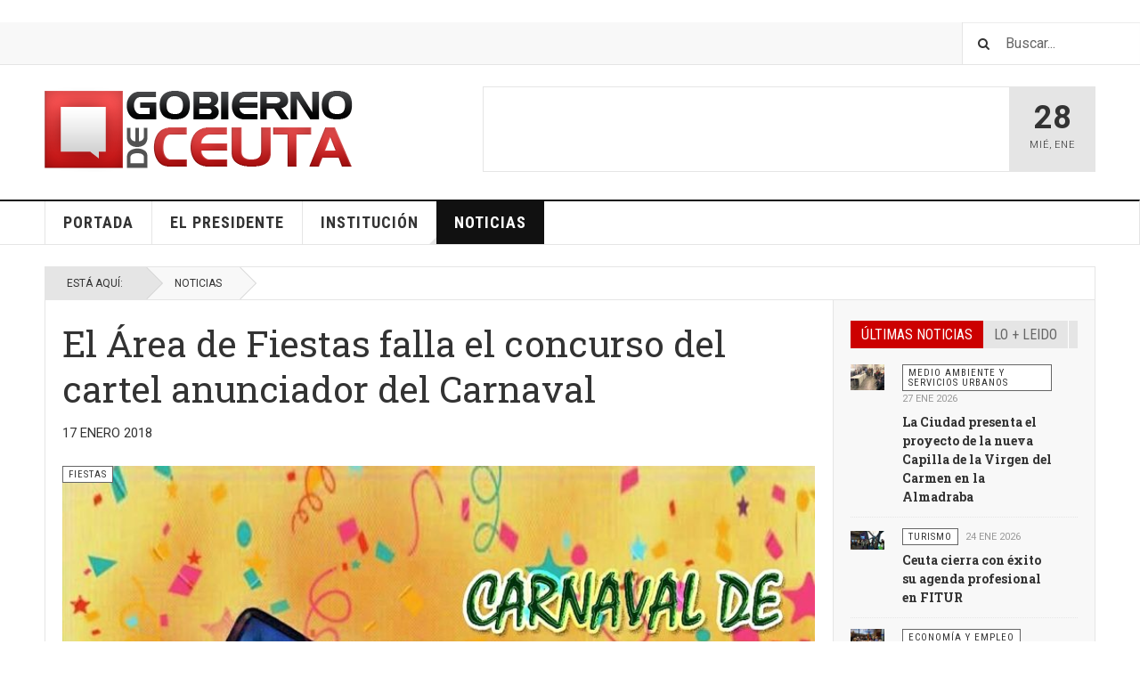

--- FILE ---
content_type: text/html; charset=utf-8
request_url: https://www.ceuta.es/gobiernodeceuta/index.php/noticia/14-festejos/9723-el-area-de-fiestas-falla-el-concurso-del-cartel-anunciador-del-carnaval
body_size: 42549
content:

<!DOCTYPE html>
<html lang="es-es" dir="ltr"
	  class='com_content view-article itemid-230 j38 mm-hover '>

<head>
	<base href="https://www.ceuta.es/gobiernodeceuta/index.php/noticia/14-festejos/9723-el-area-de-fiestas-falla-el-concurso-del-cartel-anunciador-del-carnaval" />
	<meta http-equiv="content-type" content="text/html; charset=utf-8" />
	<meta name="keywords" content="ceuta, gobierno, prensa, noticias, caballa, información, presidencia, consejeria, vivas, asamblea, noticia, consejero" />
	<meta name="description" content="Gobierno de Ceuta - Información y noticias de la Ciudad Autónoma de Ceuta" />
	<meta name="generator" content="Joomla! - Open Source Content Management" />
	<title>El Área de Fiestas falla el concurso del cartel anunciador del Carnaval</title>
	<link href="/gobiernodeceuta/templates/ja_teline_v/favicon.ico" rel="shortcut icon" type="image/vnd.microsoft.icon" />
	<link href="/gobiernodeceuta/templates/ja_teline_v/css/bootstrap.css" rel="stylesheet" type="text/css" />
	<link href="/gobiernodeceuta/templates/system/css/system.css" rel="stylesheet" type="text/css" />
	<link href="/gobiernodeceuta/templates/ja_teline_v/css/legacy-grid.css" rel="stylesheet" type="text/css" />
	<link href="/gobiernodeceuta/plugins/system/t3/base-bs3/fonts/font-awesome/css/font-awesome.min.css" rel="stylesheet" type="text/css" />
	<link href="/gobiernodeceuta/templates/ja_teline_v/css/template.css" rel="stylesheet" type="text/css" />
	<link href="/gobiernodeceuta/templates/ja_teline_v/css/megamenu.css" rel="stylesheet" type="text/css" />
	<link href="/gobiernodeceuta/templates/ja_teline_v/css/off-canvas.css" rel="stylesheet" type="text/css" />
	<link href="/gobiernodeceuta/templates/ja_teline_v/fonts/font-awesome/css/font-awesome.min.css" rel="stylesheet" type="text/css" />
	<link href="/gobiernodeceuta/templates/ja_teline_v/css/custom.css" rel="stylesheet" type="text/css" />
	<link href="/gobiernodeceuta/templates/ja_teline_v/acm/events/css/style.css" rel="stylesheet" type="text/css" />
	<link href="/gobiernodeceuta/templates/ja_teline_v/acm/topic/css/style.css" rel="stylesheet" type="text/css" />
	<script src="/gobiernodeceuta/media/jui/js/jquery.min.js?1077d067cedac781514cfcefaee78bde" type="text/javascript"></script>
	<script src="/gobiernodeceuta/media/jui/js/jquery-noconflict.js?1077d067cedac781514cfcefaee78bde" type="text/javascript"></script>
	<script src="/gobiernodeceuta/media/jui/js/jquery-migrate.min.js?1077d067cedac781514cfcefaee78bde" type="text/javascript"></script>
	<script src="/gobiernodeceuta/plugins/system/t3/base-bs3/bootstrap/js/bootstrap.js" type="text/javascript"></script>
	<script src="/gobiernodeceuta/plugins/system/t3/base-bs3/js/jquery.tap.min.js" type="text/javascript"></script>
	<script src="/gobiernodeceuta/plugins/system/t3/base-bs3/js/off-canvas.js" type="text/javascript"></script>
	<script src="/gobiernodeceuta/plugins/system/t3/base-bs3/js/script.js" type="text/javascript"></script>
	<script src="/gobiernodeceuta/plugins/system/t3/base-bs3/js/menu.js" type="text/javascript"></script>
	<script src="/gobiernodeceuta/plugins/system/t3/base-bs3/js/jquery.ckie.js" type="text/javascript"></script>
	<script src="/gobiernodeceuta/templates/ja_teline_v/js/script.js" type="text/javascript"></script>
	<script src="/gobiernodeceuta/templates/ja_teline_v/acm/events/js/script.js" type="text/javascript"></script>
	<script src="/gobiernodeceuta/templates/ja_teline_v/acm/topic/js/script.js" type="text/javascript"></script>
	<script type="text/javascript">

	var ja_base_uri = "/gobiernodeceuta";
jQuery(function($){ initTooltips(); $("body").on("subform-row-add", initTooltips); function initTooltips (event, container) { container = container || document;$(container).find(".hasTooltip").tooltip({"html": true,"container": "body"});} });
	</script>

	
<!-- META FOR IOS & HANDHELD -->
	<meta name="viewport" content="width=device-width, initial-scale=1.0, maximum-scale=1.0, user-scalable=no"/>
	<style type="text/stylesheet">
		@-webkit-viewport   { width: device-width; }
		@-moz-viewport      { width: device-width; }
		@-ms-viewport       { width: device-width; }
		@-o-viewport        { width: device-width; }
		@viewport           { width: device-width; }
	</style>
	<script type="text/javascript">
		//<![CDATA[
		if (navigator.userAgent.match(/IEMobile\/10\.0/)) {
			var msViewportStyle = document.createElement("style");
			msViewportStyle.appendChild(
				document.createTextNode("@-ms-viewport{width:auto!important}")
			);
			document.getElementsByTagName("head")[0].appendChild(msViewportStyle);
		}
		//]]>
	</script>
<meta name="HandheldFriendly" content="true"/>
<meta name="apple-mobile-web-app-capable" content="YES"/>
<!-- //META FOR IOS & HANDHELD -->



<!-- GOOGLE FONTS -->
<link href='https://fonts.googleapis.com/css?family=Roboto:400,400italic,300,300italic,700,700italic' rel='stylesheet' type='text/css'>
<link href='https://fonts.googleapis.com/css?family=Roboto+Slab:400,300,700' rel='stylesheet' type='text/css'>
<link href='https://fonts.googleapis.com/css?family=Roboto+Condensed:700,400' rel='stylesheet' type='text/css'>
<!--//GOOGLE FONTS -->


<!-- Le HTML5 shim and media query for IE8 support -->
<!--[if lt IE 9]>
<script src="//html5shim.googlecode.com/svn/trunk/html5.js"></script>
<script type="text/javascript" src="/gobiernodeceuta/plugins/system/t3/base-bs3/js/respond.min.js"></script>
<![endif]-->

<!-- You can add Google Analytics here or use T3 Injection feature -->
<!-- Go to www.addthis.com/dashboard to customize your tools -->
<!--[if (!IE 8)&(!IE 9)]> -->
<script type="text/javascript" src="//s7.addthis.com/js/300/addthis_widget.js#pubid=ra-548fde827970ba6d" async="async"></script>
<!-- <![endif]-->



<script>
  (function(i,s,o,g,r,a,m){i['GoogleAnalyticsObject']=r;i[r]=i[r]||function(){
  (i[r].q=i[r].q||[]).push(arguments)},i[r].l=1*new Date();a=s.createElement(o),
  m=s.getElementsByTagName(o)[0];a.async=1;a.src=g;m.parentNode.insertBefore(a,m)
  })(window,document,'script','//www.google-analytics.com/analytics.js','ga');

  ga('create', 'UA-22371806-1', 'auto');
  ga('send', 'pageview');

</script>
<!-- Universal Google Analytics Plugin by PB Web Development -->


</head>

<body>

<div class="t3-wrapper"> <!-- Need this wrapper for off-canvas menu. Remove if you don't use of-canvas -->

  
	<!-- WebsCeuta Iframe by ROT -->
	<iframe 	id="blockrandom"
	name="WebsCeuta"
	title="WebsCeuta"
	src="http://www.ceuta.es/webs/portada.html"
	width="100%"
	height="25"
	scrolling="no"
	align="top"
	frameborder="0"
	class="wrapper">
	No Iframes</iframe>
	
	<!-- TOPBAR -->
	<div class="t3-topbar">

		<div class="top-left">
			<nav class="t3-topnav">
				
			</nav>
		</div>

		<div class="top-right">
			<div class="module-search">
	<form action="/gobiernodeceuta/index.php/noticia" method="post" class="form-inline">
		<i class="fa fa-search"></i>
		<label for="mod-search-searchword" class="element-invisible">Buscar...</label> <input name="searchword" id="mod-search-searchword" maxlength="200"  class="form-control inputbox search-query" type="text" size="20" value="Buscar..."  onblur="if (this.value=='') this.value='Buscar...';" onfocus="if (this.value=='Buscar...') this.value='';" />		<input type="hidden" name="task" value="search" />
		<input type="hidden" name="option" value="com_search" />
		<input type="hidden" name="Itemid" value="230" />

	</form>

</div>

		</div>

	</div>

		<!-- //TOP BAR -->

  
  
<!-- HEADER -->
<header id="t3-header" class="t3-header">
	<div class="container">
		<div class="row">

			<div class="col-md-5 header-left">

				<!-- OFF CANVAS TOGGLE -->
				
<button class="btn btn-default off-canvas-toggle" type="button" data-pos="left" data-nav="#t3-off-canvas" data-effect="off-canvas-effect-4">
  <i class="fa fa-bars"></i>
</button>

<div id="t3-off-canvas" class="t3-off-canvas">

  <div class="t3-off-canvas-header">
    <h2 class="t3-off-canvas-header-title">Sidebar</h2>
    <button type="button" class="close" data-dismiss="modal" aria-hidden="true">&times;</button>
  </div>

  <div class="t3-off-canvas-body">
    <div class="t3-module module " id="Mod217"><div class="module-inner"><h3 class="module-title "><span>Magazine menu</span></h3><div class="module-ct"><ul class="nav nav-pills nav-stacked menu">
<li class="item-229 default"><a href="/gobiernodeceuta/index.php" class="">Portada</a></li><li class="item-215"><a href="/gobiernodeceuta/index.php/el-presidente" class="">El Presidente</a></li><li class="item-223 deeper dropdown parent"><a href="/gobiernodeceuta/index.php/el-gobierno" class=" dropdown-toggle" data-toggle="dropdown">Institución<em class="caret"></em></a><ul class="dropdown-menu"><li class="item-224"><a href="/gobiernodeceuta/index.php/el-gobierno/el-equipo" class="">El Gobierno</a></li><li class="item-225"><a href="/gobiernodeceuta/index.php/el-gobierno/la-asamblea" class="">La Asamblea</a></li><li class="item-226"><a href="/gobiernodeceuta/index.php/el-gobierno/la-sede" class="">La Sede</a></li></ul></li><li class="item-230 current active"><a href="/gobiernodeceuta/index.php/noticia" class="">Noticias</a></li></ul>
</div></div></div>
  </div>

</div>

				<!-- // OFF CANVAS TOGGLE -->

				<!-- LOGO -->
				<div class="logo">
					<div class="logo-image logo-control">
						<a href="/gobiernodeceuta" title="Teline V">
															<img class="logo-img" src="/gobiernodeceuta/images/stories/joomlart/logo_gobierno.png" alt="Teline V" />
																						<img class="logo-img-sm" src="/gobiernodeceuta/images/stories/joomlart/logo_gobierno.png" alt="Teline V" />
														<span>Teline V</span>
						</a>
						<small class="site-slogan">Best News Template For Joomla</small>
					</div>
				</div>
				<!-- //LOGO -->

			</div>

			<!-- HEADER RIGHT -->
			<div class="col-md-7 header-right">
				<div class="header-right-inner">

					<div class="col trending ">
						
<div class="magazine-links">

	<div class="carousel slide carousel-fade" data-ride="carousel" data-interval="5000">

		<!-- Wrapper for slides -->
		<div class="carousel-inner" role="listbox">
					</div>
	</div>
</div>

					</div>

					<div class="col calendar">
												<div class="col-inner">
						  <span class="number date">28</span>
						  <div class="text">
						    <span class="day">Mié</span>, <span class="month">Ene</span>
						  </div>
						</div>
					</div>

					
				</div>
			</div>
			<!-- // HEADER RIGHT -->

		</div>
	</div>
</header>
<!-- // HEADER -->


  
<!-- MAIN NAVIGATION -->
<nav id="t3-mainnav" class="wrap navbar navbar-default t3-mainnav">
	<div class="container">

		<!-- Brand and toggle get grouped for better mobile display -->
		<div class="navbar-header">
					</div>

		
		<div class="t3-navbar navbar-collapse collapse">
			<div  class="t3-megamenu"  data-responsive="true">
<ul itemscope itemtype="http://www.schema.org/SiteNavigationElement" class="nav navbar-nav level0">
<li itemprop='name'  data-id="229" data-level="1">
<a itemprop='url' class=""  href="/gobiernodeceuta/index.php"   data-target="#">Portada </a>

</li>
<li itemprop='name'  data-id="215" data-level="1">
<a itemprop='url' class=""  href="/gobiernodeceuta/index.php/el-presidente"   data-target="#">El Presidente </a>

</li>
<li itemprop='name' class="dropdown mega" data-id="223" data-level="1">
<a itemprop='url' class=" dropdown-toggle"  href="/gobiernodeceuta/index.php/el-gobierno"   data-target="#" data-toggle="dropdown">Institución <em class="caret"></em></a>

<div class="nav-child dropdown-menu mega-dropdown-menu"  ><div class="mega-dropdown-inner">
<div class="row">
<div class="col-xs-12 mega-col-nav" data-width="12"><div class="mega-inner">
<ul itemscope itemtype="http://www.schema.org/SiteNavigationElement" class="mega-nav level1">
<li itemprop='name'  data-id="224" data-level="2">
<a itemprop='url' class=""  href="/gobiernodeceuta/index.php/el-gobierno/el-equipo"   data-target="#">El Gobierno </a>

</li>
<li itemprop='name'  data-id="225" data-level="2">
<a itemprop='url' class=""  href="/gobiernodeceuta/index.php/el-gobierno/la-asamblea"   data-target="#">La Asamblea </a>

</li>
<li itemprop='name'  data-id="226" data-level="2">
<a itemprop='url' class=""  href="/gobiernodeceuta/index.php/el-gobierno/la-sede"   data-target="#">La Sede </a>

</li>
</ul>
</div></div>
</div>
</div></div>
</li>
<li itemprop='name' class="current active" data-id="230" data-level="1">
<a itemprop='url' class=""  href="/gobiernodeceuta/index.php/noticia"   data-target="#">Noticias </a>

</li>
</ul>
</div>

		</div>

	</div>
</nav>

<script>
	(function ($){
		var maps = [];
		$(maps).each (function (){
			$('li[data-id="' + this['id'] + '"]').addClass (this['class']);
		});
	})(jQuery);
</script>
<!-- //MAIN NAVIGATION -->


  


  
	<!-- NAV HELPER -->
	<nav class="wrap t3-navhelper ">
    <div class="container">
		  
<ol class="breadcrumb ">
	<li class="active">Está aquí: &#160;</li><li><a href="/gobiernodeceuta/index.php/noticia" class="pathway">Noticias</a></li></ol>

    </div>
	</nav>
	<!-- //NAV HELPER -->


  
<div class="main">

	
  <div id="t3-mainbody" class="container t3-mainbody">
  
		<div class="row">

			<!-- MAIN CONTENT -->
			<div id="t3-content" class="t3-content col-md-9">
								

	
	<div class="item-row row-main">
		<div class="article-main">
			<article class="article" itemscope itemtype="http://schema.org/Article">
	<meta itemscope itemprop="mainEntityOfPage"  itemType="https://schema.org/WebPage" itemid="https://google.com/article"/>
	<meta itemprop="inLanguage" content="es-ES" />
	<meta itemprop="url" content="/gobiernodeceuta/index.php/noticia/14-festejos/9723-el-area-de-fiestas-falla-el-concurso-del-cartel-anunciador-del-carnaval" />
			
<header class="article-header clearfix">
	<h1 class="article-title" itemprop="headline">
					El Área de Fiestas falla el concurso del cartel anunciador del Carnaval			<meta itemprop="url" content="https://www.ceuta.es/gobiernodeceuta/index.php/noticia/14-festejos/9723-el-area-de-fiestas-falla-el-concurso-del-cartel-anunciador-del-carnaval" />
			</h1>

			
		</header>
				<aside class="article-aside article-aside-full">
							<dl class="article-info muted">

		
			<dt class="article-info-term">
													Detalles							</dt>
      <dd class="hidden"></dd>
			
			
										<dd class="published hasTooltip" title="Publicado: ">
				<i class="icon-calendar"></i>
				<time datetime="2018-01-17T13:21:02+00:00">
					17 Enero 2018          <meta  itemprop="datePublished" content="2018-01-17T13:21:02+00:00" />
          <meta  itemprop="dateModified" content="2018-01-17T13:21:02+00:00" />
				</time>
			</dd>			
			
					
					
			
						</dl>
			
					</aside>
	
	<section class="article-intro-media">
		
<div class="pull-left item-image">

      <a href="/gobiernodeceuta/index.php/noticia/14-festejos/9723-el-area-de-fiestas-falla-el-concurso-del-cartel-anunciador-del-carnaval" title="">
      <span itemprop="image" itemscope itemtype="https://schema.org/ImageObject">
	   <img  src="/gobiernodeceuta/images/stories/noticias/2018/ENERO/17/CARTEL_CARNAVAL_opt.jpg" alt="" itemprop="url"/>
     <meta itemprop="height" content="auto" />
     <meta itemprop="width" content="auto" />
    </span>
      </a>
    
  </div>
		
								<span class="category-name " title="Categoría: ">
				<a href="/gobiernodeceuta/index.php/noticia/14-festejos" ><span itemprop="genre">Fiestas</span></a>			</span>			</section>

	<section class="row article-navigation top">
			</section>

	<section class="article-full has-article-tools">

		    <div class="article-tools">

			
						
<div class="typo-tools">
	<h6>Tipografía</h6>
	<ul>
		<li data-fss="Smaller,Small,Medium,Big,Bigger">
			<a class="btn" href="#" title="Disminuir Texto" data-value="-1" data-target=".article" data-action="nextPrev" data-key="fs"><i class="fa fa-minus"></i></a>
			<strong>
				<b class="Smaller">Smaller</b>
				<b class="Small">Small</b>
				<b class="Medium">Medium</b>
				<b class="Big">Big</b>
				<b class="Bigger">Bigger</b>
			</strong>
			<a class="btn" href="#" title="Aumentar Texto" data-value="+1" data-target=".article" data-action="nextPrev" data-key="fs" data-default="Medium"><i class="fa fa-plus"></i></a>
		</li>
		<li data-fonts="Default,Helvetica,Segoe,Georgia,Times" data-loop="true">
			<a class="btn" href="#" title="Anterior estilo de fuente" data-value="-1" data-target=".article" data-action="nextPrev" data-key="font"><i class="fa fa-chevron-left"></i></a>
			<strong>
				<b class="Default">Default</b>
				<b class="Helvetica">Helvetica</b>
				<b class="Segoe">Segoe</b>
				<b class="Georgia">Georgia</b>
				<b class="Times">Times</b>
			</strong>
			<a class="btn" href="#" title="Siguiente estilo de fuente" data-value="+1" data-target=".article" data-action="nextPrev" data-key="font" data-default="Default"><i class="fa fa-chevron-right"></i></a>
		</li>
		<li class="toggle-reading">
			<a class="toggle" href="#" title="Modo de Lectura" data-action="onOff" data-value="reading-mode" data-default="off" data-target="html" data-key="reading-mode" data-cookie="no"> <i class="fa fa-newspaper-o visible-xs"></i><span class="hidden-xs">Modo de Lectura<span></a>
		</li>
	</ul>
</div>			
						
<div class="sharing-tools">
  <h6>Compartir</h6>
  <!-- Go to www.addthis.com/dashboard to customize your tools -->
  <div class="addthis_sharing_toolbox"></div>
</div>			
			    </div>
		
		<div class="article-content-main">

				
					<blockquote class="article-intro" itemprop="description">
				<p>Aunque haya levante p'alante es el título del cartel ganador del concurso convocado por el Área de Fiestas de la Ciudad, adscrito a la Vicepresidencia Primera de la Asamblea, para anunciar el Carnaval 2018. Su autor, Alejandro Castro, valenciano de nacimiento pero residente en Ceuta, ha confeccionado esta ilustración con lápices de acuarelas y la ha concluido realizando un tratamiento digital a la obra.</p>
			</blockquote>
		
			<section class="article-content" itemprop="articleBody">
								
<p><br />Esta es la primera vez que Castro se ha presentado a un concurso de estas características y ha querido plasmar en su obra la filosofía del Carnaval y la idiosincrasia de Ceuta, que está representada en el cartel con el Palacio Autonómico dentro de una concha, en alusión a la perla del Mediterráneo, como ha sido conocida durante muchos años, y las caballas, referido al gentilicio utilizado de forma habitual durante mucho tiempo para referirse a los habitantes de un pueblo de tradición marinera, según ha explicado el propio autor.</p>
<p>En total, han sido 12 las obras presentadas y el jurado, integrado por la vicepresidenta primera de la Asamblea, Rocío Salcedo, y cinco vocales nombrados entre artistas, diseñadores, técnicos y profesionales de medios de comunicación, se ha reunido esta semana para hacer sus deliberaciones y emitir el fallo. La obra está premiada con 900 euros. </p>
<h5>Carnaval de Ceuta: del 10 al 17 de febrero</h5>
<p>El Concurso de Agrupaciones, que se desarrollará en el Teatro Auditorio del Revellín y en el que participarán seis chirigotas y tres comparsas, dará el pistoletazo de salida al Carnaval 2018, al que seguirá al día siguiente, la tradicional mejilloná, en la Plaza Rafael Gibert y que coincidirá con el Dominguito de Carnaval.</p>
<p>El Carnaval ceutí vivirá otro de sus momentos álgidos el sábado 17 con la Gran Cabalgata, en la que desfilarán once carrozas. El Área de Fiestas ha abierto también el plazo para la inscripción de los participantes en las modalidades de grupos, parejas e individuales, que se hará mediante una solicitud específica que está a disposición de los interesados en los Registros de la Ciudad.</p>				
																</section>

				

		
		
		</div>
	</section>

	<section class="row article-navigation bottom">
			</section>

</article>

					</div>
	</div>

	

			</div>
			<!-- //MAIN CONTENT -->

						<!-- SIDEBAR RIGHT -->
			<div class="t3-sidebar t3-sidebar-right col-md-3 ">
				<div class="t3-module module visible-reading " id="Mod156"><div class="module-inner"><div class="module-ct">

<div class="custom visible-reading"  >
	<div>
	<!-- Nav tabs -->
	<ul class="nav nav-tabs">
		<li class="active"><a href="#profile" data-toggle="tab">&uacute;ltimas noticias</a>
		</li>
		<li><a href="#home" data-toggle="tab">lo + leido</a>
		</li>
	</ul>
	<!-- Tab panes -->
	<div class="tab-content">
		<div id="home" class="tab-pane">		<div class="moduletable">
						<div class="section-inner ">

    <div class="category-module magazine-links">
			        	            <div class="magazine-item link-item">
	<div class="col col-media">
		
<div class="pull-left item-image">

      <a href="/gobiernodeceuta/index.php/noticia/17-mujer/13661-el-jurado-de-la-xxx-edicion-del-maria-de-eza-premia-el-compromiso-con-los-derechos-de-la-mujer-de-yolanda-bel" title="">
      <span itemprop="image" itemscope itemtype="https://schema.org/ImageObject">
	   <img  src="/gobiernodeceuta/media/jact/small/images/stories/noticias/2025/FEBRERO/24/Jurado_maria_eza_2025_2.jpg" alt="" itemprop="url"/>
     <meta itemprop="height" content="auto" />
     <meta itemprop="width" content="auto" />
    </span>
      </a>
    
  </div>
	</div>

	<div class="col col-content">
					<aside class="article-aside">
							<span class="category-name " title="Categoría: ">
				<a href="/gobiernodeceuta/index.php/noticia/17-mujer" ><span itemprop="genre">Igualdad</span></a>			</span>					<dl class="article-info muted">

		
			<dt class="article-info-term">
													Detalles							</dt>
      <dd class="hidden"></dd>
			
			
			
										<dd class="published">
				<i class="icon-calendar"></i>
				<time datetime="2025-02-24T13:26:51+00:00" itemprop="datePublished">
					24 Feb 2025				</time>
			</dd>			
					
					
			
						</dl>
			</aside>
		
		
			<div class="article-title">

							<h3 itemprop="name">
											<a href="/gobiernodeceuta/index.php/noticia/17-mujer/13661-el-jurado-de-la-xxx-edicion-del-maria-de-eza-premia-el-compromiso-con-los-derechos-de-la-mujer-de-yolanda-bel" itemprop="url">
						El jurado de la XXX edición del ‘María de Eza’ premia el compromiso con los derechos de la mujer de Yolanda Bel</a>
									</h3>
			
											</div>
	
			</div>
</div>	        	            <div class="magazine-item link-item">
	<div class="col col-media">
		
<div class="pull-left item-image">

      <a href="/gobiernodeceuta/index.php/noticia/21-deportes/13754-la-decima-edicion-de-la-cuna-de-la-legion-se-celebrara-el-21-de-marzo-de-2026-con-6-000-participantes" title="">
      <span itemprop="image" itemscope itemtype="https://schema.org/ImageObject">
	   <img  src="/gobiernodeceuta/media/jact/small/images/stories/noticias/2025/JUNIO/24/presentacion_cuna_2026.jpeg" alt="" itemprop="url"/>
     <meta itemprop="height" content="auto" />
     <meta itemprop="width" content="auto" />
    </span>
      </a>
    
  </div>
	</div>

	<div class="col col-content">
					<aside class="article-aside">
							<span class="category-name " title="Categoría: ">
				<a href="/gobiernodeceuta/index.php/noticia/21-deportes" ><span itemprop="genre">Deportes</span></a>			</span>					<dl class="article-info muted">

		
			<dt class="article-info-term">
													Detalles							</dt>
      <dd class="hidden"></dd>
			
			
			
										<dd class="published">
				<i class="icon-calendar"></i>
				<time datetime="2025-06-24T11:49:11+00:00" itemprop="datePublished">
					24 Jun 2025				</time>
			</dd>			
					
					
			
						</dl>
			</aside>
		
		
			<div class="article-title">

							<h3 itemprop="name">
											<a href="/gobiernodeceuta/index.php/noticia/21-deportes/13754-la-decima-edicion-de-la-cuna-de-la-legion-se-celebrara-el-21-de-marzo-de-2026-con-6-000-participantes" itemprop="url">
						La décima edición de la Cuna de la Legión se celebrará el 21 de marzo de 2026 con 6.000 participantes</a>
									</h3>
			
											</div>
	
			</div>
</div>	        	            <div class="magazine-item link-item">
	<div class="col col-media">
		
<div class="pull-left item-image">

      <a href="/gobiernodeceuta/index.php/noticia/16-cultura/13712-orozco-presenta-la-programacion-cultural-de-verano-con-mas-de-20-actuaciones-para-todos-los-publicos" title="">
      <span itemprop="image" itemscope itemtype="https://schema.org/ImageObject">
	   <img  src="/gobiernodeceuta/media/jact/small/images/stories/noticias/2025/ABRIL/30/presentacion_verano_2025.jpg" alt="" itemprop="url"/>
     <meta itemprop="height" content="auto" />
     <meta itemprop="width" content="auto" />
    </span>
      </a>
    
  </div>
	</div>

	<div class="col col-content">
					<aside class="article-aside">
							<span class="category-name " title="Categoría: ">
				<a href="/gobiernodeceuta/index.php/noticia/16-cultura" ><span itemprop="genre">Cultura</span></a>			</span>					<dl class="article-info muted">

		
			<dt class="article-info-term">
													Detalles							</dt>
      <dd class="hidden"></dd>
			
			
			
										<dd class="published">
				<i class="icon-calendar"></i>
				<time datetime="2025-04-30T08:25:13+00:00" itemprop="datePublished">
					30 Abr 2025				</time>
			</dd>			
					
					
			
						</dl>
			</aside>
		
		
			<div class="article-title">

							<h3 itemprop="name">
											<a href="/gobiernodeceuta/index.php/noticia/16-cultura/13712-orozco-presenta-la-programacion-cultural-de-verano-con-mas-de-20-actuaciones-para-todos-los-publicos" itemprop="url">
						 Orozco presenta la programación cultural de verano con más de 20 actuaciones para todos los públicos</a>
									</h3>
			
											</div>
	
			</div>
</div>	        	            <div class="magazine-item link-item">
	<div class="col col-media">
		
<div class="pull-left item-image">

      <a href="/gobiernodeceuta/index.php/noticia/22-turismo/13684-diez-agencias-de-viaje-gestionaran-el-sexto-talon-ceuta-emociona" title="">
      <span itemprop="image" itemscope itemtype="https://schema.org/ImageObject">
	   <img  src="/gobiernodeceuta/media/jact/small/images/stories/noticias/2025/MARZO/20/FITUR_1.jpg" alt="" itemprop="url"/>
     <meta itemprop="height" content="auto" />
     <meta itemprop="width" content="auto" />
    </span>
      </a>
    
  </div>
	</div>

	<div class="col col-content">
					<aside class="article-aside">
							<span class="category-name " title="Categoría: ">
				<a href="/gobiernodeceuta/index.php/noticia/22-turismo" ><span itemprop="genre">Turismo</span></a>			</span>					<dl class="article-info muted">

		
			<dt class="article-info-term">
													Detalles							</dt>
      <dd class="hidden"></dd>
			
			
			
										<dd class="published">
				<i class="icon-calendar"></i>
				<time datetime="2025-03-20T10:36:19+00:00" itemprop="datePublished">
					20 Mar 2025				</time>
			</dd>			
					
					
			
						</dl>
			</aside>
		
		
			<div class="article-title">

							<h3 itemprop="name">
											<a href="/gobiernodeceuta/index.php/noticia/22-turismo/13684-diez-agencias-de-viaje-gestionaran-el-sexto-talon-ceuta-emociona" itemprop="url">
						Diez agencias de viaje gestionarán el sexto talón Ceuta Emociona</a>
									</h3>
			
											</div>
	
			</div>
</div>	        	            <div class="magazine-item link-item">
	<div class="col col-media">
		
<div class="pull-left item-image">

      <a href="/gobiernodeceuta/index.php/noticia/42-presidencia/13794-el-pleno-de-la-asamblea-aprueba-el-calendario-laboral-para-2026-recuperando-como-festivo-el-dia-de-ceuta" title="">
      <span itemprop="image" itemscope itemtype="https://schema.org/ImageObject">
	   <img  src="/gobiernodeceuta/media/jact/small/images/stories/noticias/2025/septiembre/04/Pleno_entero.jpg" alt="" itemprop="url"/>
     <meta itemprop="height" content="auto" />
     <meta itemprop="width" content="auto" />
    </span>
      </a>
    
  </div>
	</div>

	<div class="col col-content">
					<aside class="article-aside">
							<span class="category-name " title="Categoría: ">
				<a href="/gobiernodeceuta/index.php/noticia/42-presidencia" ><span itemprop="genre">Presidencia</span></a>			</span>					<dl class="article-info muted">

		
			<dt class="article-info-term">
													Detalles							</dt>
      <dd class="hidden"></dd>
			
			
			
										<dd class="published">
				<i class="icon-calendar"></i>
				<time datetime="2025-09-04T07:58:07+00:00" itemprop="datePublished">
					04 Sep 2025				</time>
			</dd>			
					
					
			
						</dl>
			</aside>
		
		
			<div class="article-title">

							<h3 itemprop="name">
											<a href="/gobiernodeceuta/index.php/noticia/42-presidencia/13794-el-pleno-de-la-asamblea-aprueba-el-calendario-laboral-para-2026-recuperando-como-festivo-el-dia-de-ceuta" itemprop="url">
						El Pleno de la Asamblea aprueba el calendario laboral para 2026 recuperando como festivo el Día de Ceuta</a>
									</h3>
			
											</div>
	
			</div>
</div>	        	        </div>
</div>		</div>
	</div>
		<div id="profile" class="tab-pane active">		<div class="moduletable">
						<div class="section-inner ">

    <div class="category-module magazine-links">
			        	            <div class="magazine-item link-item">
	<div class="col col-media">
		
<div class="pull-left item-image">

      <a href="/gobiernodeceuta/index.php/noticia/9-medio-ambiente-y-servicios-urbanos/13888-la-ciudad-presenta-el-proyecto-de-la-nueva-capilla-de-la-virgen-del-carmen-en-la-almadraba" title="">
      <span itemprop="image" itemscope itemtype="https://schema.org/ImageObject">
	   <img  src="/gobiernodeceuta/media/jact/small/images/stories/noticias/2026/enero/27/2026_-_01_-_26_-_Presentacion_Capilla_del_Carmen_-_12.JPG" alt="" itemprop="url"/>
     <meta itemprop="height" content="auto" />
     <meta itemprop="width" content="auto" />
    </span>
      </a>
    
  </div>
	</div>

	<div class="col col-content">
					<aside class="article-aside">
							<span class="category-name " title="Categoría: ">
				<a href="/gobiernodeceuta/index.php/noticia/9-medio-ambiente-y-servicios-urbanos" ><span itemprop="genre">Medio Ambiente y Servicios Urbanos</span></a>			</span>					<dl class="article-info muted">

		
			<dt class="article-info-term">
													Detalles							</dt>
      <dd class="hidden"></dd>
			
			
			
										<dd class="published">
				<i class="icon-calendar"></i>
				<time datetime="2026-01-27T09:12:54+00:00" itemprop="datePublished">
					27 Ene 2026				</time>
			</dd>			
					
					
			
						</dl>
			</aside>
		
		
			<div class="article-title">

							<h3 itemprop="name">
											<a href="/gobiernodeceuta/index.php/noticia/9-medio-ambiente-y-servicios-urbanos/13888-la-ciudad-presenta-el-proyecto-de-la-nueva-capilla-de-la-virgen-del-carmen-en-la-almadraba" itemprop="url">
						La Ciudad presenta el proyecto de la nueva Capilla de la Virgen del Carmen en la Almadraba</a>
									</h3>
			
											</div>
	
			</div>
</div>	        	            <div class="magazine-item link-item">
	<div class="col col-media">
		
<div class="pull-left item-image">

      <a href="/gobiernodeceuta/index.php/noticia/22-turismo/13887-ceuta-cierra-con-exito-su-agenda-profesional-en-fitur" title="">
      <span itemprop="image" itemscope itemtype="https://schema.org/ImageObject">
	   <img  src="/gobiernodeceuta/media/jact/small/images/stories/noticias/2026/enero/24/Balance_FITUR.jpg" alt="" itemprop="url"/>
     <meta itemprop="height" content="auto" />
     <meta itemprop="width" content="auto" />
    </span>
      </a>
    
  </div>
	</div>

	<div class="col col-content">
					<aside class="article-aside">
							<span class="category-name " title="Categoría: ">
				<a href="/gobiernodeceuta/index.php/noticia/22-turismo" ><span itemprop="genre">Turismo</span></a>			</span>					<dl class="article-info muted">

		
			<dt class="article-info-term">
													Detalles							</dt>
      <dd class="hidden"></dd>
			
			
			
										<dd class="published">
				<i class="icon-calendar"></i>
				<time datetime="2026-01-24T09:21:07+00:00" itemprop="datePublished">
					24 Ene 2026				</time>
			</dd>			
					
					
			
						</dl>
			</aside>
		
		
			<div class="article-title">

							<h3 itemprop="name">
											<a href="/gobiernodeceuta/index.php/noticia/22-turismo/13887-ceuta-cierra-con-exito-su-agenda-profesional-en-fitur" itemprop="url">
						Ceuta cierra con éxito su agenda profesional en FITUR</a>
									</h3>
			
											</div>
	
			</div>
</div>	        	            <div class="magazine-item link-item">
	<div class="col col-media">
		
<div class="pull-left item-image">

      <a href="/gobiernodeceuta/index.php/noticia/12-economia-y-empleo/13886-el-gobierno-celebra-la-primera-mesa-por-el-desarrollo-del-mmprendimiento-ceuti" title="">
      <span itemprop="image" itemscope itemtype="https://schema.org/ImageObject">
	   <img  src="/gobiernodeceuta/media/jact/small/images/stories/noticias/2026/enero/23/Mesa_emprendimiento.jpg" alt="" itemprop="url"/>
     <meta itemprop="height" content="auto" />
     <meta itemprop="width" content="auto" />
    </span>
      </a>
    
  </div>
	</div>

	<div class="col col-content">
					<aside class="article-aside">
							<span class="category-name " title="Categoría: ">
				<a href="/gobiernodeceuta/index.php/noticia/12-economia-y-empleo" ><span itemprop="genre">Economía y Empleo</span></a>			</span>					<dl class="article-info muted">

		
			<dt class="article-info-term">
													Detalles							</dt>
      <dd class="hidden"></dd>
			
			
			
										<dd class="published">
				<i class="icon-calendar"></i>
				<time datetime="2026-01-23T15:26:39+00:00" itemprop="datePublished">
					23 Ene 2026				</time>
			</dd>			
					
					
			
						</dl>
			</aside>
		
		
			<div class="article-title">

							<h3 itemprop="name">
											<a href="/gobiernodeceuta/index.php/noticia/12-economia-y-empleo/13886-el-gobierno-celebra-la-primera-mesa-por-el-desarrollo-del-mmprendimiento-ceuti" itemprop="url">
						El Gobierno celebra la primera Mesa por el Desarrollo del Emprendimiento ceutí</a>
									</h3>
			
											</div>
	
			</div>
</div>	        	            <div class="magazine-item link-item">
	<div class="col col-media">
		
<div class="pull-left item-image">

      <a href="/gobiernodeceuta/index.php/noticia/22-turismo/13885-ciudad-y-balearia-sellan-en-fitur-el-acuerdo-que-permitira-a-ceuta-contar-con-un-barco-hotel-para-la-cuna" title="">
      <span itemprop="image" itemscope itemtype="https://schema.org/ImageObject">
	   <img  src="/gobiernodeceuta/media/jact/small/images/stories/noticias/2026/enero/22/Acuerdo_Balearia_Fitur.jpg" alt="" itemprop="url"/>
     <meta itemprop="height" content="auto" />
     <meta itemprop="width" content="auto" />
    </span>
      </a>
    
  </div>
	</div>

	<div class="col col-content">
					<aside class="article-aside">
							<span class="category-name " title="Categoría: ">
				<a href="/gobiernodeceuta/index.php/noticia/22-turismo" ><span itemprop="genre">Turismo</span></a>			</span>					<dl class="article-info muted">

		
			<dt class="article-info-term">
													Detalles							</dt>
      <dd class="hidden"></dd>
			
			
			
										<dd class="published">
				<i class="icon-calendar"></i>
				<time datetime="2026-01-22T17:47:38+00:00" itemprop="datePublished">
					22 Ene 2026				</time>
			</dd>			
					
					
			
						</dl>
			</aside>
		
		
			<div class="article-title">

							<h3 itemprop="name">
											<a href="/gobiernodeceuta/index.php/noticia/22-turismo/13885-ciudad-y-balearia-sellan-en-fitur-el-acuerdo-que-permitira-a-ceuta-contar-con-un-barco-hotel-para-la-cuna" itemprop="url">
						Ciudad y Balearia sellan en Fitur el acuerdo que permitirá a Ceuta contar con un barco-hotel para “La Cuna”</a>
									</h3>
			
											</div>
	
			</div>
</div>	        	            <div class="magazine-item link-item">
	<div class="col col-media">
		
<div class="pull-left item-image">

      <a href="/gobiernodeceuta/index.php/noticia/12-economia-y-empleo/13884-colaboracion-entendimiento-y-voluntad-de-mejora-en-la-reunion-del-gobierno-con-el-sector-del-taxi" title="">
      <span itemprop="image" itemscope itemtype="https://schema.org/ImageObject">
	   <img  src="/gobiernodeceuta/media/jact/small/images/stories/noticias/2026/enero/22/Taxi.jpg" alt="" itemprop="url"/>
     <meta itemprop="height" content="auto" />
     <meta itemprop="width" content="auto" />
    </span>
      </a>
    
  </div>
	</div>

	<div class="col col-content">
					<aside class="article-aside">
							<span class="category-name " title="Categoría: ">
				<a href="/gobiernodeceuta/index.php/noticia/12-economia-y-empleo" ><span itemprop="genre">Economía y Empleo</span></a>			</span>					<dl class="article-info muted">

		
			<dt class="article-info-term">
													Detalles							</dt>
      <dd class="hidden"></dd>
			
			
			
										<dd class="published">
				<i class="icon-calendar"></i>
				<time datetime="2026-01-22T16:51:34+00:00" itemprop="datePublished">
					22 Ene 2026				</time>
			</dd>			
					
					
			
						</dl>
			</aside>
		
		
			<div class="article-title">

							<h3 itemprop="name">
											<a href="/gobiernodeceuta/index.php/noticia/12-economia-y-empleo/13884-colaboracion-entendimiento-y-voluntad-de-mejora-en-la-reunion-del-gobierno-con-el-sector-del-taxi" itemprop="url">
						Colaboración, entendimiento y voluntad de mejora en la reunión del Gobierno con el sector del taxi</a>
									</h3>
			
											</div>
	
			</div>
</div>	        	        </div>
</div>		</div>
	</div>
	</div>
</div></div>
</div></div></div><div class="t3-module module " id="Mod222"><div class="module-inner"><h3 class="module-title "><span>Agenda Eventos</span></h3><div class="module-ct">
<div class="magazine-links">
		
<div class="item-event">
  <div class="col-sm-3 event-time">
    <span class="date">24</span>
    <span class="month-year">Abr, 2017</span>
  </div>

  <div class="col-sm-9 col-content">
    
			<div class="article-title">

							<h3 itemprop="name">
											<a href="/gobiernodeceuta/index.php/noticia/27-eventos/9124-bertuchi-un-pintor-en-la-memoria" itemprop="url">
						Bertuchi, un pintor en la memoria</a>
									</h3>
			
											</div>
	  </div>
</div>		
<div class="item-event">
  <div class="col-sm-3 event-time">
    <span class="date">29</span>
    <span class="month-year">Ene, 2020</span>
  </div>

  <div class="col-sm-9 col-content">
    
			<div class="article-title">

							<h3 itemprop="name">
											<a href="/gobiernodeceuta/index.php/noticia/27-eventos/11006-el-pleno-se-reunira-el-miercoles-a-las-9-30-horas-para-celebrar-la-sesion-ordinaria-del-mes-de-enero" itemprop="url">
						El Pleno se reunirá el miércoles a las 9.30 horas para celebrar la sesión ordinaria del mes de enero</a>
									</h3>
			
											</div>
	  </div>
</div>	</div></div></div></div><div class="t3-module moduleja-social " id="Mod224"><div class="module-inner"><h3 class="module-title "><span>Síguenos en:</span></h3><div class="module-ct">

<div class="customja-social"  >
	<p><a href="https://www.facebook.com/gobiernodeceuta" target="_blank"><img style="margin: 10px;" title="facebook" src="/gobiernodeceuta/images/stories/banner/facebook-64.png" alt="facebook" /></a>&nbsp;<a href="http://twitter.com/@GobiernodeCeuta" target="_blank"><img title="twitter" src="/gobiernodeceuta/images/stories/banner/twiter-64.png" alt="twiter" /></a></p></div>
</div></div></div>
			</div>
			<!-- //SIDEBAR RIGHT -->
			
		</div>
	
  </div> 

	

</div>


  


  
<!-- FOOTER -->
<footer id="t3-footer" class="wrap t3-footer">
  <div class="container">

  <section class="t3-footer-links">
    <div class="row">

      <div class="col-md-4">
        <!-- LOGO -->
        <div class="logo">
          <div class="logo-image">
            <a href="/gobiernodeceuta" title="Teline V">
                              <img class="logo-img" src="/gobiernodeceuta/images/stories/joomlart/logo_gobierno_white.png" alt="Teline V" />
                            <span>Teline V</span>
            </a>
            <small class="site-slogan">Best News Template For Joomla</small>
          </div>
        </div>
        <!-- //LOGO -->

        <!-- NEWSLETTER -->
        <div class="acy-email-footer">
            
        </div>
        <!-- //NEWSLETTER -->
      </div>

      <div class="col-md-8">
      	      	<!-- FOOT NAVIGATION -->
      			<!-- SPOTLIGHT -->
	<div class="t3-spotlight t3-footnav  row">
					<div class=" col-lg-3 col-md-3  col-sm-3 hidden-sm   col-xs-6 hidden-xs ">
								
							</div>
					<div class=" col-lg-3 col-md-3  col-sm-3 hidden-sm   col-xs-6 hidden-xs ">
								
							</div>
					<div class=" col-lg-3 col-md-3 col-sm-6 col-xs-6">
								
							</div>
					<div class=" col-lg-3 col-md-3 col-sm-6 col-xs-6">
								&nbsp;
							</div>
			</div>
<!-- SPOTLIGHT -->
      	<!-- //FOOT NAVIGATION -->
      	          <div class="footer-banner">
              <div class="bannergroup">


</div>


<div class="customja-social"  >
	<p style="text-align: right;">Copyright &copy; 2015 Ciudad Aut&oacute;noma de Ceuta. Todos los derechos reservados.</p>
<p style="text-align: right;">Dise&ntilde;ado por &Aacute;rea de Telecomunicaciones y Sociedad de la Informaci&oacute;n &nbsp;<img style="vertical-align: middle;" title="TSI" src="http://www.ceuta.es/ceuta/images/web/tsi.png" alt="TSI" width="47" height="21" align="middle" /></p></div>

          </div>
      </div>

    </div>
  </section>

  <section class="t3-copyright">
  	<div class="row">
  		<div class="col-md-12 copyright ">
  			
        <small>Copyright &copy; 2015 Joomla!. All Rights Reserved. Powered by <a href="/gobiernodeceuta" title="Teline V" rel="nofollow">Teline V</a> - Designed by JoomlArt.com.</small>
        <small>
          <a href="http://twitter.github.io/bootstrap/" target="_blank">Bootstrap</a> is a front-end framework of Twitter, Inc. Code licensed under <a href="http://www.apache.org/licenses/LICENSE-2.0" target="_blank">Apache License v2.0</a>.
        </small>
        <small>
          <a href="http://fortawesome.github.io/Font-Awesome/" target="_blank">Font Awesome</a> font licensed under <a href="http://scripts.sil.org/OFL">SIL OFL 1.1</a>.
        </small>
  		</div>
  		  	</div>
  </section>

  </div>
</footer>
<!-- //FOOTER -->

</div>

</body>

</html>

--- FILE ---
content_type: text/css
request_url: https://www.ceuta.es/gobiernodeceuta/templates/ja_teline_v/css/custom.css
body_size: -111
content:
.t3-copyright {
  display: none !important;
}

--- FILE ---
content_type: text/css
request_url: https://www.ceuta.es/gobiernodeceuta/templates/ja_teline_v/acm/events/css/style.css
body_size: 7333
content:
.magazine-featured.events-featured {
  background: #ffffff;
}
.magazine-featured.events-featured .magazine-featured-leading,
.magazine-featured.events-featured .magazine-featured-intro,
.magazine-featured.events-featured .magazine-item,
.magazine-featured.events-featured .row-articles {
  border: 0;
  padding: 0;
  margin: 0;
  position: relative;
}
.magazine-featured.events-featured .magazine-section-heading {
  background: #0077bb;
  color: #fff;
  left: 0;
  position: absolute;
  right: 0;
  top: 0;
  z-index: 2;
}
.magazine-featured.events-featured .magazine-section-heading h4 {
  color: #fff;
  font-weight: 400;
  font-size: 14px;
}
.magazine-featured.events-featured .magazine-item {
  position: relative;
  overflow: hidden;
}
.magazine-featured.events-featured .magazine-item-media {
  padding-left: 0;
}
.magazine-featured.events-featured .magazine-item-media .media-mask {
  display: none;
}
.magazine-featured.events-featured .magazine-item-media .item-image {
  max-height: 480px;
  margin: 0;
}
.magazine-featured.events-featured .magazine-item-media .item-image img {
  max-width: none;
}
@media screen and (max-width: 992px) {
  .magazine-featured.events-featured .magazine-item-media .item-image img {
    width: auto !important;
  }
}
.magazine-featured.events-featured .category-name {
  bottom: auto;
  left: 24px;
  top: 72px;
}
.magazine-featured.events-featured .category-name a {
  padding: 5px 10px;
}
.magazine-featured.events-featured .magazine-leading .magazine-item-main {
  background: rgba(0, 119, 187, 0.9);
  position: absolute;
  top: 72px;
  right: 0;
  padding: 24px;
}
@media screen and (min-width: 768px) {
  .magazine-featured.events-featured .magazine-leading .magazine-item-main {
    width: 50%;
  }
}
@media screen and (min-width: 992px) {
  .magazine-featured.events-featured .magazine-leading .magazine-item-main {
    width: 33.3%;
  }
}
.magazine-featured.events-featured .magazine-leading .magazine-item-main:after {
  background: rgba(0, 0, 0, 0.5);
  content: "";
  display: block;
  height: 5px;
  width: 100%;
  position: absolute;
  bottom: -5px;
  left: 5px;
}
.magazine-featured.events-featured .magazine-featured-leading .article-title h3 {
  font-size: 21px;
}
@media screen and (min-width: 768px) {
  .magazine-featured.events-featured .magazine-featured-leading .article-title h3 {
    font-size: 30px;
  }
}
.magazine-featured.events-featured .magazine-featured-leading .article-title h3 a {
  color: #ffffff;
}
.magazine-featured.events-featured .magazine-featured-leading .event-info {
  background: #ffffff;
  border-top: 1px solid #e5e5e5;
  margin: 24px -24px -24px;
  padding: 12px 24px 24px;
}
.magazine-featured.events-featured .magazine-featured-leading .event-info ul {
  list-style: none;
  margin: 0;
  padding: 0;
}
.magazine-featured.events-featured .magazine-featured-leading .event-info ul li {
  border-bottom: 1px dotted #bfbfbf;
  padding: 8px 0 6px 20px;
  position: relative;
}
.magazine-featured.events-featured .magazine-featured-leading .event-info ul li:last-child {
  border-bottom: 0;
  padding-bottom: 0;
}
.magazine-featured.events-featured .magazine-featured-leading .event-info .fa {
  color: #999999;
  display: inline-block;
  margin-right: 5px;
  min-width: 80px;
  position: absolute;
  top: 12px;
  left: 0;
}
.magazine-featured.events-featured .magazine-carousel .magazine-item-media .item-image {
  height: 480px;
  background: #e5e5e5;
}
@media (max-width: 1199px) {
  .magazine-featured.events-featured .magazine-carousel .magazine-item-media .item-image {
    height: auto;
  }
}
.magazine-featured.events-featured .magazine-carousel .magazine-item-main {
  min-height: 264px;
}
@media (max-width: 1199px) {
  .magazine-featured.events-featured .magazine-carousel .magazine-item-main {
    bottom: 24px;
    left: 24px;
    min-height: 0;
    right: 24px;
    width: auto;
    top: auto;
  }
}
.magazine-featured.events-featured .magazine-carousel .carousel-number {
  height: 24px;
  line-height: 24px;
  font-size: 12px;
  color: #999999;
  color: rgba(255, 255, 255, 0.2);
  font-family: "Roboto Slab", Cambria, Georgia, "Times New Roman", Times, serif;
}
.magazine-featured.events-featured .magazine-carousel .carousel-number strong {
  font-family: "Roboto", "Helvetica Neue", Helvetica, Arial, sans-serif;
  color: rgba(255, 255, 255, 0.7);
}
.magazine-featured.events-featured .magazine-carousel .carousel-control-btns {
  position: absolute;
  top: 0;
  right: 0;
  padding: 12px 24px;
  z-index: 5;
}
.magazine-featured.events-featured .magazine-carousel .carousel-control-btns .btn {
  width: 24px;
  height: 24px;
  line-height: 22px;
  margin: 0;
  padding: 0;
  font-size: 12px;
  color: #fff;
  text-shadow: none;
  border: 2px solid #fff;
  text-align: center;
  border-radius: 2px;
  opacity: 0.3;
  filter: alpha(opacity=30);
}
.magazine-featured.events-featured .magazine-carousel .carousel-control-btns .btn:hover,
.magazine-featured.events-featured .magazine-carousel .carousel-control-btns .btn:focus {
  outline: 0;
  color: #fff;
  text-decoration: none;
  opacity: 0.9;
  filter: alpha(opacity=90);
}
.ie8 .magazine-featured.events-featured .magazine-item-main {
  background-color: #0077bb;
}

.events-list {
  background: #ffffff;
}
.events-list .magazine-section-heading {
  border-bottom: 1px solid #e5e5e5;
}
.events-list .magazine-categories {
  padding: 0;
}
.events-list .magazine-item {
  padding-top: 24px;
  padding-bottom: 24px;
}
.events-list .event-info ul {
  list-style: none;
  margin: 12px 0 0;
  padding: 0;
}
.events-list .event-info ul li {
  border-bottom: 1px dotted #e5e5e5;
  color: #666666;
  font-size: 12px;
  padding: 6px 0;
}
.events-list .event-info ul li:last-child {
  border: 0;
  padding-bottom: 0;
}
.events-list .event-info ul .fa {
  color: #999999;
  display: inline-block;
  font-weight: 500;
  margin-right: 6px;
}
.magazine-links .col-media {
  padding: 0;
}
.magazine-links .col-media img {
  max-width: 100%;
  width: 100%;
}
.magazine-links .col-content .article-title h3 {
  margin: 0;
  font-size: 14px !important;
}
.magazine-links .col-content .article-title h3 a:hover,
.magazine-links .col-content .article-title h3 a:focus,
.magazine-links .col-content .article-title h3 a:active {
  color: #cc0000;
}
.magazine-links .item-event {
  background: #f2f2f2;
  margin-bottom: 12px;
  padding: 0;
}
.magazine-links .item-event:before,
.magazine-links .item-event:after {
  content: " ";
  display: table;
}
.magazine-links .item-event:after {
  clear: both;
}
.magazine-links .item-event .event-time {
  background: #dddddd;
  float: left;
  font-weight: 700;
  margin: 0 24px 0 0;
  width: 87px;
  height: 87px;
  padding: 12px;
  text-align: center;
}
@media screen and (min-width: 768px) {
  .magazine-links .item-event .event-time {
    margin: 0;
  }
}
.magazine-links .item-event .event-time .date {
  display: block;
  font-size: 32px;
  line-height: 1;
  margin-top: 7px;
}
.magazine-links .item-event .event-time .month-year {
  color: #666666;
  font-size: 12px;
  font-weight: 400;
  text-transform: uppercase;
}
.magazine-links .item-event .col-content {
  padding-top: 20px;
  width: auto;
  float: none;
  margin-left: 87px;
}
.magazine-links .item-event .col-content h3 {
  height: 47px;
  overflow: hidden;
}
.magazine-links .item-event:hover .event-time {
  background-color: #0077bb;
  color: #ffffff;
}
.magazine-links .item-event:hover .event-time .month-year {
  color: #ffffff;
}

--- FILE ---
content_type: text/plain
request_url: https://www.google-analytics.com/j/collect?v=1&_v=j102&a=1250902208&t=pageview&_s=1&dl=https%3A%2F%2Fwww.ceuta.es%2Fgobiernodeceuta%2Findex.php%2Fnoticia%2F14-festejos%2F9723-el-area-de-fiestas-falla-el-concurso-del-cartel-anunciador-del-carnaval&ul=en-us%40posix&dt=El%20%C3%81rea%20de%20Fiestas%20falla%20el%20concurso%20del%20cartel%20anunciador%20del%20Carnaval&sr=1280x720&vp=1280x720&_u=IEBAAEABAAAAACAAI~&jid=1034847094&gjid=1363388492&cid=1858053638.1769584070&tid=UA-22371806-1&_gid=1148940108.1769584070&_r=1&_slc=1&z=1913944609
body_size: -449
content:
2,cG-Q6NQ72NT90